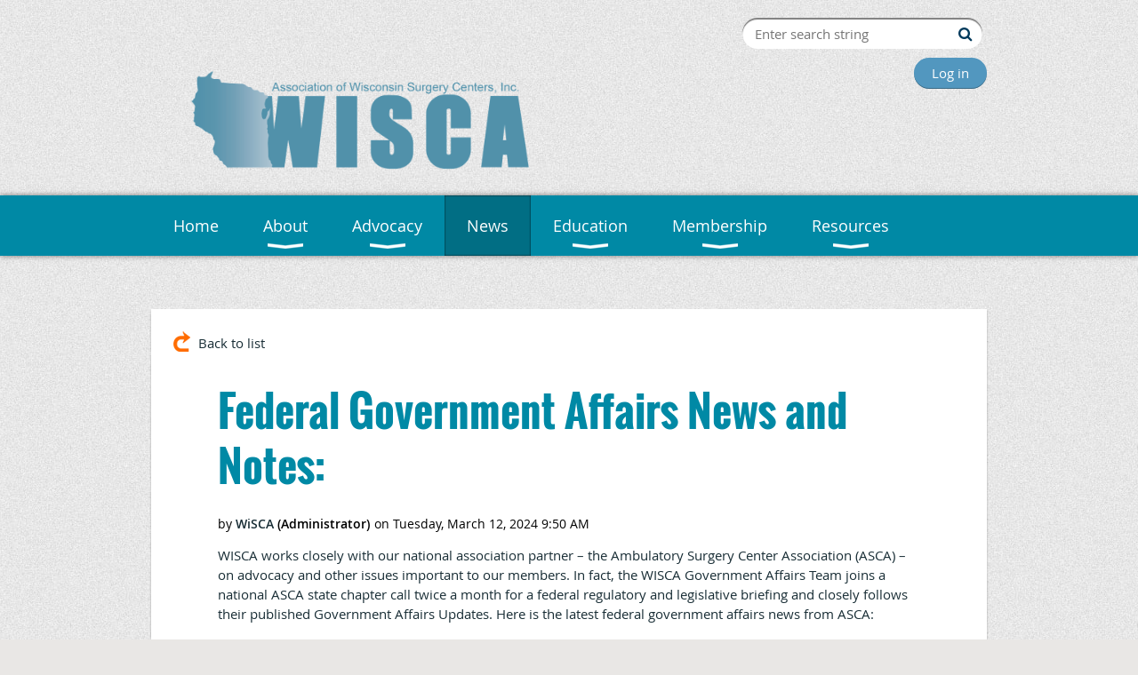

--- FILE ---
content_type: text/css
request_url: https://wisc-asc.org/resources/theme/user.css?t=637933236790000000
body_size: 77
content:
/* Paste your custom CSS code in this box */
